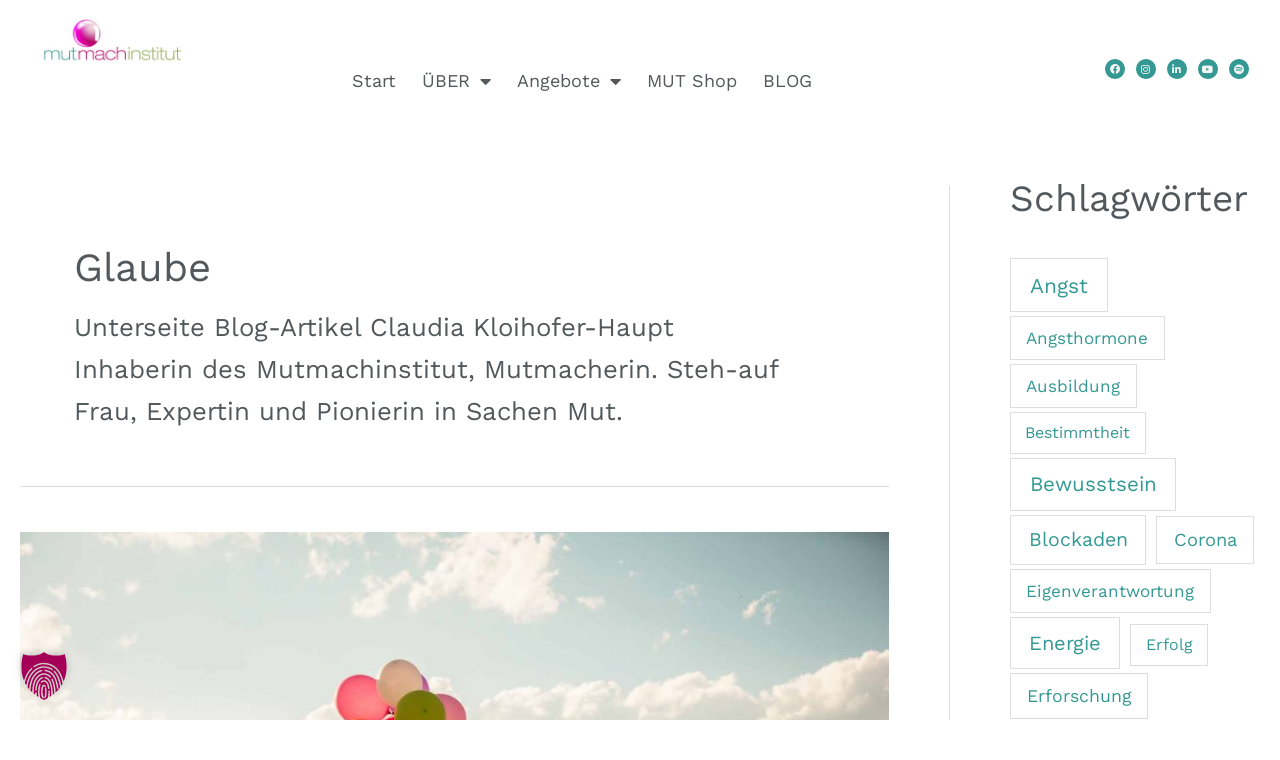

--- FILE ---
content_type: text/css
request_url: https://www.mutmachinstitut.at/wp-content/uploads/elementor/css/post-45.css?ver=1769333456
body_size: 981
content:
.elementor-kit-45{--e-global-color-primary:#349993;--e-global-color-secondary:#B4CBC8;--e-global-color-text:#52585B;--e-global-color-accent:#DEE9E8;--e-global-color-723341d:#A40057;--e-global-color-37609e4:#7EA552;--e-global-typography-primary-font-family:"Work Sans";--e-global-typography-primary-font-size:40px;--e-global-typography-primary-font-weight:400;--e-global-typography-secondary-font-family:"Work Sans";--e-global-typography-secondary-font-size:25px;--e-global-typography-secondary-font-weight:400;--e-global-typography-text-font-family:"Work Sans";--e-global-typography-text-font-size:18px;--e-global-typography-text-font-weight:300;--e-global-typography-text-text-transform:none;--e-global-typography-text-font-style:normal;--e-global-typography-text-text-decoration:none;--e-global-typography-accent-font-family:"Benedict";--e-global-typography-accent-font-size:50px;--e-global-typography-accent-font-weight:500;--e-global-typography-a8fba2c-font-family:"Benedict";--e-global-typography-a8fba2c-font-size:50px;--e-global-typography-a8fba2c-line-height:2em;color:var( --e-global-color-text );font-family:"Work Sans", Sans-serif;font-size:18px;font-weight:300;text-transform:none;font-style:normal;text-decoration:none;line-height:1.6em;letter-spacing:0px;}.elementor-kit-45 button,.elementor-kit-45 input[type="button"],.elementor-kit-45 input[type="submit"],.elementor-kit-45 .elementor-button{background-color:#A40057;font-family:"Work Sans", Sans-serif;font-size:14px;line-height:0.8em;box-shadow:0px 0px 0px 0px rgba(0,0,0,0.5);border-radius:0px 0px 0px 0px;padding:15px 15px 15px 15px;}.elementor-kit-45 e-page-transition{background-color:#FFFFFF;}.elementor-kit-45 p{margin-block-end:0px;}.elementor-kit-45 a{color:var( --e-global-color-primary );font-family:var( --e-global-typography-text-font-family ), Sans-serif;font-size:var( --e-global-typography-text-font-size );font-weight:var( --e-global-typography-text-font-weight );text-transform:var( --e-global-typography-text-text-transform );font-style:var( --e-global-typography-text-font-style );text-decoration:var( --e-global-typography-text-text-decoration );}.elementor-kit-45 a:hover{color:#B4CBC8;}.elementor-kit-45 h1{color:var( --e-global-color-text );font-family:"Work Sans", Sans-serif;font-size:40px;font-weight:400;text-transform:none;font-style:normal;text-decoration:none;line-height:1.4em;letter-spacing:0px;}.elementor-kit-45 h2{color:#52585B;font-family:"Work Sans", Sans-serif;font-size:37px;font-weight:300;text-transform:none;font-style:normal;text-decoration:none;line-height:0.7em;letter-spacing:0px;}.elementor-kit-45 h3{color:var( --e-global-color-723341d );font-family:"Work Sans", Sans-serif;font-size:30px;font-weight:400;text-transform:uppercase;font-style:normal;text-decoration:none;line-height:1.5em;letter-spacing:0px;}.elementor-kit-45 h4{color:#A50053;font-family:"Work Sans", Sans-serif;font-size:25px;font-weight:400;text-transform:uppercase;text-decoration:none;line-height:1.4em;letter-spacing:0px;}.elementor-kit-45 label{color:#52595C;font-family:"Work Sans", Sans-serif;font-size:14px;}.elementor-kit-45 input:not([type="button"]):not([type="submit"]),.elementor-kit-45 textarea,.elementor-kit-45 .elementor-field-textual{box-shadow:0px 0px 3px 0px rgba(0,0,0,0.5);}.elementor-section.elementor-section-boxed > .elementor-container{max-width:1500px;}.e-con{--container-max-width:1500px;}.elementor-widget:not(:last-child){margin-block-end:20px;}.elementor-element{--widgets-spacing:20px 20px;--widgets-spacing-row:20px;--widgets-spacing-column:20px;}{}h1.entry-title{display:var(--page-title-display);}@media(max-width:1024px){.elementor-kit-45 a{font-size:var( --e-global-typography-text-font-size );}.elementor-section.elementor-section-boxed > .elementor-container{max-width:1024px;}.e-con{--container-max-width:1024px;}}@media(max-width:767px){.elementor-kit-45{font-size:18px;}.elementor-kit-45 p{margin-block-end:5px;}.elementor-kit-45 a{font-size:var( --e-global-typography-text-font-size );}.elementor-kit-45 h2{font-size:29px;}.elementor-section.elementor-section-boxed > .elementor-container{max-width:767px;}.e-con{--container-max-width:767px;}}/* Start Custom Fonts CSS */@font-face {
	font-family: 'Work Sans';
	font-style: normal;
	font-weight: 400;
	font-display: auto;
	src: url('https://www.mutmachinstitut.at/wp-content/uploads/2022/02/work-sans-v16-latin-regular.eot');
	src: url('https://www.mutmachinstitut.at/wp-content/uploads/2022/02/work-sans-v16-latin-regular.eot?#iefix') format('embedded-opentype'),
		url('https://www.mutmachinstitut.at/wp-content/uploads/2022/02/work-sans-v16-latin-regular.woff2') format('woff2'),
		url('https://www.mutmachinstitut.at/wp-content/uploads/2022/02/work-sans-v16-latin-regular.woff') format('woff'),
		url('https://www.mutmachinstitut.at/wp-content/uploads/2022/02/work-sans-v16-latin-regular.ttf') format('truetype'),
		url('https://www.mutmachinstitut.at/wp-content/uploads/2022/02/work-sans-v16-latin-regular.svg#WorkSans') format('svg');
}
@font-face {
	font-family: 'Work Sans';
	font-style: normal;
	font-weight: 500;
	font-display: auto;
	src: url('https://www.mutmachinstitut.at/wp-content/uploads/2022/02/work-sans-v16-latin-500.eot');
	src: url('https://www.mutmachinstitut.at/wp-content/uploads/2022/02/work-sans-v16-latin-500.eot?#iefix') format('embedded-opentype'),
		url('https://www.mutmachinstitut.at/wp-content/uploads/2022/02/work-sans-v16-latin-500.woff2') format('woff2'),
		url('https://www.mutmachinstitut.at/wp-content/uploads/2022/02/work-sans-v16-latin-500.woff') format('woff'),
		url('https://www.mutmachinstitut.at/wp-content/uploads/2022/02/work-sans-v16-latin-500.ttf') format('truetype'),
		url('https://www.mutmachinstitut.at/wp-content/uploads/2022/02/work-sans-v16-latin-500.svg#WorkSans') format('svg');
}
@font-face {
	font-family: 'Work Sans';
	font-style: normal;
	font-weight: 600;
	font-display: auto;
	src: url('https://www.mutmachinstitut.at/wp-content/uploads/2022/02/work-sans-v16-latin-600.eot');
	src: url('https://www.mutmachinstitut.at/wp-content/uploads/2022/02/work-sans-v16-latin-600.eot?#iefix') format('embedded-opentype'),
		url('https://www.mutmachinstitut.at/wp-content/uploads/2022/02/work-sans-v16-latin-600.woff2') format('woff2'),
		url('https://www.mutmachinstitut.at/wp-content/uploads/2022/02/work-sans-v16-latin-600.woff') format('woff'),
		url('https://www.mutmachinstitut.at/wp-content/uploads/2022/02/work-sans-v16-latin-600.ttf') format('truetype'),
		url('https://www.mutmachinstitut.at/wp-content/uploads/2022/02/work-sans-v16-latin-600.svg#WorkSans') format('svg');
}
@font-face {
	font-family: 'Work Sans';
	font-style: normal;
	font-weight: 700;
	font-display: auto;
	src: url('https://www.mutmachinstitut.at/wp-content/uploads/2022/02/work-sans-v16-latin-600-1.eot');
	src: url('https://www.mutmachinstitut.at/wp-content/uploads/2022/02/work-sans-v16-latin-600-1.eot?#iefix') format('embedded-opentype'),
		url('https://www.mutmachinstitut.at/wp-content/uploads/2022/02/work-sans-v16-latin-700.woff2') format('woff2'),
		url('https://www.mutmachinstitut.at/wp-content/uploads/2022/02/work-sans-v16-latin-700.woff') format('woff'),
		url('https://www.mutmachinstitut.at/wp-content/uploads/2022/02/work-sans-v16-latin-700.ttf') format('truetype'),
		url('https://www.mutmachinstitut.at/wp-content/uploads/2022/02/work-sans-v16-latin-700.svg#WorkSans') format('svg');
}
@font-face {
	font-family: 'Work Sans';
	font-style: normal;
	font-weight: 800;
	font-display: auto;
	src: url('https://www.mutmachinstitut.at/wp-content/uploads/2022/02/work-sans-v16-latin-800.eot');
	src: url('https://www.mutmachinstitut.at/wp-content/uploads/2022/02/work-sans-v16-latin-800.eot?#iefix') format('embedded-opentype'),
		url('https://www.mutmachinstitut.at/wp-content/uploads/2022/02/work-sans-v16-latin-900.woff2') format('woff2'),
		url('https://www.mutmachinstitut.at/wp-content/uploads/2022/02/work-sans-v16-latin-800.woff') format('woff'),
		url('https://www.mutmachinstitut.at/wp-content/uploads/2022/02/work-sans-v16-latin-800.ttf') format('truetype'),
		url('https://www.mutmachinstitut.at/wp-content/uploads/2022/02/work-sans-v16-latin-800.svg#WorkSans') format('svg');
}
@font-face {
	font-family: 'Work Sans';
	font-style: normal;
	font-weight: 900;
	font-display: auto;
	src: url('https://www.mutmachinstitut.at/wp-content/uploads/2022/02/work-sans-v16-latin-900.eot');
	src: url('https://www.mutmachinstitut.at/wp-content/uploads/2022/02/work-sans-v16-latin-900.eot?#iefix') format('embedded-opentype'),
		url('https://www.mutmachinstitut.at/wp-content/uploads/2022/02/work-sans-v16-latin-900-1.woff2') format('woff2'),
		url('https://www.mutmachinstitut.at/wp-content/uploads/2022/02/work-sans-v16-latin-900.woff') format('woff'),
		url('https://www.mutmachinstitut.at/wp-content/uploads/2022/02/work-sans-v16-latin-900.ttf') format('truetype'),
		url('https://www.mutmachinstitut.at/wp-content/uploads/2022/02/work-sans-v16-latin-900.svg#WorkSans') format('svg');
}
/* End Custom Fonts CSS */
/* Start Custom Fonts CSS */@font-face {
	font-family: 'Benedict';
	font-style: normal;
	font-weight: normal;
	font-display: auto;
	src: url('https://www.mutmachinstitut.at/wp-content/uploads/2023/03/Benedict.woff') format('woff'),
		url('https://www.mutmachinstitut.at/wp-content/uploads/2023/03/Benedict.ttf') format('truetype'),
		url('https://www.mutmachinstitut.at/wp-content/uploads/2023/03/Benedict-2.svg#Benedict') format('svg');
}
/* End Custom Fonts CSS */

--- FILE ---
content_type: text/css
request_url: https://www.mutmachinstitut.at/wp-content/uploads/elementor/css/post-2595.css?ver=1769333456
body_size: 962
content:
.elementor-2595 .elementor-element.elementor-element-d1a6772:not(.elementor-motion-effects-element-type-background), .elementor-2595 .elementor-element.elementor-element-d1a6772 > .elementor-motion-effects-container > .elementor-motion-effects-layer{background-color:#FFFFFF;}.elementor-2595 .elementor-element.elementor-element-d1a6772{transition:background 0.3s, border 0.3s, border-radius 0.3s, box-shadow 0.3s;}.elementor-2595 .elementor-element.elementor-element-d1a6772 > .elementor-background-overlay{transition:background 0.3s, border-radius 0.3s, opacity 0.3s;}.elementor-2595 .elementor-element.elementor-element-421867c > .elementor-element-populated{margin:3px 3px 3px 3px;--e-column-margin-right:3px;--e-column-margin-left:3px;}.elementor-2595 .elementor-element.elementor-element-862f3a5 > .elementor-widget-container{padding:4px 0px 0px 16px;}.elementor-2595 .elementor-element.elementor-element-862f3a5{text-align:start;}.elementor-2595 .elementor-element.elementor-element-e5f74b1 > .elementor-widget-container{padding:48px 0px 0px 0px;}.elementor-2595 .elementor-element.elementor-element-e5f74b1 .elementor-menu-toggle{margin-left:auto;background-color:#FFFFFF;}.elementor-2595 .elementor-element.elementor-element-e5f74b1 .elementor-nav-menu .elementor-item{font-family:"Work Sans", Sans-serif;font-size:18px;font-weight:300;}.elementor-2595 .elementor-element.elementor-element-e5f74b1 .elementor-nav-menu--main .elementor-item{color:#52585B;fill:#52585B;padding-left:13px;padding-right:13px;}.elementor-2595 .elementor-element.elementor-element-e5f74b1 .elementor-nav-menu--main .elementor-item:hover,
					.elementor-2595 .elementor-element.elementor-element-e5f74b1 .elementor-nav-menu--main .elementor-item.elementor-item-active,
					.elementor-2595 .elementor-element.elementor-element-e5f74b1 .elementor-nav-menu--main .elementor-item.highlighted,
					.elementor-2595 .elementor-element.elementor-element-e5f74b1 .elementor-nav-menu--main .elementor-item:focus{color:var( --e-global-color-text );fill:var( --e-global-color-text );}.elementor-2595 .elementor-element.elementor-element-e5f74b1 .elementor-nav-menu--main .elementor-item.elementor-item-active{color:var( --e-global-color-text );}.elementor-2595 .elementor-element.elementor-element-e5f74b1 .elementor-nav-menu--dropdown a, .elementor-2595 .elementor-element.elementor-element-e5f74b1 .elementor-menu-toggle{color:#52595C;fill:#52595C;}.elementor-2595 .elementor-element.elementor-element-e5f74b1 .elementor-nav-menu--dropdown a:hover,
					.elementor-2595 .elementor-element.elementor-element-e5f74b1 .elementor-nav-menu--dropdown a:focus,
					.elementor-2595 .elementor-element.elementor-element-e5f74b1 .elementor-nav-menu--dropdown a.elementor-item-active,
					.elementor-2595 .elementor-element.elementor-element-e5f74b1 .elementor-nav-menu--dropdown a.highlighted,
					.elementor-2595 .elementor-element.elementor-element-e5f74b1 .elementor-menu-toggle:hover,
					.elementor-2595 .elementor-element.elementor-element-e5f74b1 .elementor-menu-toggle:focus{color:var( --e-global-color-text );}.elementor-2595 .elementor-element.elementor-element-e5f74b1 .elementor-nav-menu--dropdown a:hover,
					.elementor-2595 .elementor-element.elementor-element-e5f74b1 .elementor-nav-menu--dropdown a:focus,
					.elementor-2595 .elementor-element.elementor-element-e5f74b1 .elementor-nav-menu--dropdown a.elementor-item-active,
					.elementor-2595 .elementor-element.elementor-element-e5f74b1 .elementor-nav-menu--dropdown a.highlighted{background-color:#F5F5F500;}.elementor-2595 .elementor-element.elementor-element-e5f74b1 .elementor-nav-menu--dropdown a.elementor-item-active{color:var( --e-global-color-text );background-color:#F5F5F500;}.elementor-2595 .elementor-element.elementor-element-e5f74b1 .elementor-nav-menu--dropdown .elementor-item, .elementor-2595 .elementor-element.elementor-element-e5f74b1 .elementor-nav-menu--dropdown  .elementor-sub-item{font-family:"Work Sans", Sans-serif;font-size:13px;font-weight:300;}.elementor-2595 .elementor-element.elementor-element-e5f74b1 div.elementor-menu-toggle{color:var( --e-global-color-723341d );}.elementor-2595 .elementor-element.elementor-element-e5f74b1 div.elementor-menu-toggle svg{fill:var( --e-global-color-723341d );}.elementor-2595 .elementor-element.elementor-element-e5f74b1 div.elementor-menu-toggle:hover, .elementor-2595 .elementor-element.elementor-element-e5f74b1 div.elementor-menu-toggle:focus{color:var( --e-global-color-primary );}.elementor-2595 .elementor-element.elementor-element-e5f74b1 div.elementor-menu-toggle:hover svg, .elementor-2595 .elementor-element.elementor-element-e5f74b1 div.elementor-menu-toggle:focus svg{fill:var( --e-global-color-primary );}.elementor-2595 .elementor-element.elementor-element-770661b > .elementor-element-populated{padding:0px 31px 0px 8px;}.elementor-2595 .elementor-element.elementor-element-1fc30fe{--grid-template-columns:repeat(0, auto);--icon-size:10px;--grid-column-gap:5px;--grid-row-gap:0px;}.elementor-2595 .elementor-element.elementor-element-1fc30fe .elementor-widget-container{text-align:right;}.elementor-2595 .elementor-element.elementor-element-1fc30fe > .elementor-widget-container{margin:8px 0px 0px 0px;padding:46px 0px 0px 0px;}.elementor-2595 .elementor-element.elementor-element-1fc30fe .elementor-social-icon{background-color:var( --e-global-color-primary );}.elementor-2595 .elementor-element.elementor-element-1fc30fe .elementor-social-icon i{color:var( --e-global-color-astglobalcolor4 );}.elementor-2595 .elementor-element.elementor-element-1fc30fe .elementor-social-icon svg{fill:var( --e-global-color-astglobalcolor4 );}.elementor-2595 .elementor-element.elementor-element-7c15125:not(.elementor-motion-effects-element-type-background), .elementor-2595 .elementor-element.elementor-element-7c15125 > .elementor-motion-effects-container > .elementor-motion-effects-layer{background-color:#FFFFFF;}.elementor-2595 .elementor-element.elementor-element-7c15125{transition:background 0.3s, border 0.3s, border-radius 0.3s, box-shadow 0.3s;}.elementor-2595 .elementor-element.elementor-element-7c15125 > .elementor-background-overlay{transition:background 0.3s, border-radius 0.3s, opacity 0.3s;}.elementor-2595 .elementor-element.elementor-element-e94f2f6 > .elementor-element-populated{margin:3px 3px 3px 3px;--e-column-margin-right:3px;--e-column-margin-left:3px;}.elementor-2595 .elementor-element.elementor-element-879ca75 > .elementor-widget-container{padding:4px 0px 0px 16px;}.elementor-2595 .elementor-element.elementor-element-879ca75{text-align:start;}.elementor-2595 .elementor-element.elementor-element-f4ae0a4 > .elementor-widget-container{padding:48px 0px 0px 0px;}.elementor-2595 .elementor-element.elementor-element-f4ae0a4 .elementor-menu-toggle{margin-left:auto;background-color:#FFFFFF;}.elementor-2595 .elementor-element.elementor-element-f4ae0a4 .elementor-nav-menu .elementor-item{font-family:"Work Sans", Sans-serif;font-size:18px;font-weight:300;}.elementor-2595 .elementor-element.elementor-element-f4ae0a4 .elementor-nav-menu--main .elementor-item{color:#52585B;fill:#52585B;padding-left:13px;padding-right:13px;}.elementor-2595 .elementor-element.elementor-element-f4ae0a4 .elementor-nav-menu--main .elementor-item:hover,
					.elementor-2595 .elementor-element.elementor-element-f4ae0a4 .elementor-nav-menu--main .elementor-item.elementor-item-active,
					.elementor-2595 .elementor-element.elementor-element-f4ae0a4 .elementor-nav-menu--main .elementor-item.highlighted,
					.elementor-2595 .elementor-element.elementor-element-f4ae0a4 .elementor-nav-menu--main .elementor-item:focus{color:var( --e-global-color-text );fill:var( --e-global-color-text );}.elementor-2595 .elementor-element.elementor-element-f4ae0a4 .elementor-nav-menu--main .elementor-item.elementor-item-active{color:var( --e-global-color-text );}.elementor-2595 .elementor-element.elementor-element-f4ae0a4 .elementor-nav-menu--dropdown a, .elementor-2595 .elementor-element.elementor-element-f4ae0a4 .elementor-menu-toggle{color:#52595C;fill:#52595C;}.elementor-2595 .elementor-element.elementor-element-f4ae0a4 .elementor-nav-menu--dropdown a:hover,
					.elementor-2595 .elementor-element.elementor-element-f4ae0a4 .elementor-nav-menu--dropdown a:focus,
					.elementor-2595 .elementor-element.elementor-element-f4ae0a4 .elementor-nav-menu--dropdown a.elementor-item-active,
					.elementor-2595 .elementor-element.elementor-element-f4ae0a4 .elementor-nav-menu--dropdown a.highlighted,
					.elementor-2595 .elementor-element.elementor-element-f4ae0a4 .elementor-menu-toggle:hover,
					.elementor-2595 .elementor-element.elementor-element-f4ae0a4 .elementor-menu-toggle:focus{color:var( --e-global-color-text );}.elementor-2595 .elementor-element.elementor-element-f4ae0a4 .elementor-nav-menu--dropdown a:hover,
					.elementor-2595 .elementor-element.elementor-element-f4ae0a4 .elementor-nav-menu--dropdown a:focus,
					.elementor-2595 .elementor-element.elementor-element-f4ae0a4 .elementor-nav-menu--dropdown a.elementor-item-active,
					.elementor-2595 .elementor-element.elementor-element-f4ae0a4 .elementor-nav-menu--dropdown a.highlighted{background-color:#F5F5F500;}.elementor-2595 .elementor-element.elementor-element-f4ae0a4 .elementor-nav-menu--dropdown a.elementor-item-active{color:var( --e-global-color-text );background-color:#F5F5F500;}.elementor-2595 .elementor-element.elementor-element-f4ae0a4 .elementor-nav-menu--dropdown .elementor-item, .elementor-2595 .elementor-element.elementor-element-f4ae0a4 .elementor-nav-menu--dropdown  .elementor-sub-item{font-family:"Work Sans", Sans-serif;font-size:13px;font-weight:300;}.elementor-2595 .elementor-element.elementor-element-f4ae0a4 div.elementor-menu-toggle{color:var( --e-global-color-723341d );}.elementor-2595 .elementor-element.elementor-element-f4ae0a4 div.elementor-menu-toggle svg{fill:var( --e-global-color-723341d );}.elementor-2595 .elementor-element.elementor-element-f4ae0a4 div.elementor-menu-toggle:hover, .elementor-2595 .elementor-element.elementor-element-f4ae0a4 div.elementor-menu-toggle:focus{color:var( --e-global-color-primary );}.elementor-2595 .elementor-element.elementor-element-f4ae0a4 div.elementor-menu-toggle:hover svg, .elementor-2595 .elementor-element.elementor-element-f4ae0a4 div.elementor-menu-toggle:focus svg{fill:var( --e-global-color-primary );}.elementor-2595 .elementor-element.elementor-element-aeeba86 > .elementor-element-populated{padding:0px 31px 0px 8px;}.elementor-2595 .elementor-element.elementor-element-00ad03f{--grid-template-columns:repeat(0, auto);--icon-size:10px;--grid-column-gap:5px;--grid-row-gap:0px;}.elementor-2595 .elementor-element.elementor-element-00ad03f .elementor-widget-container{text-align:right;}.elementor-2595 .elementor-element.elementor-element-00ad03f > .elementor-widget-container{margin:8px 0px 0px 0px;padding:46px 0px 0px 0px;}.elementor-2595 .elementor-element.elementor-element-00ad03f .elementor-social-icon{background-color:var( --e-global-color-primary );}.elementor-2595 .elementor-element.elementor-element-00ad03f .elementor-social-icon i{color:var( --e-global-color-astglobalcolor4 );}.elementor-2595 .elementor-element.elementor-element-00ad03f .elementor-social-icon svg{fill:var( --e-global-color-astglobalcolor4 );}.elementor-theme-builder-content-area{height:400px;}.elementor-location-header:before, .elementor-location-footer:before{content:"";display:table;clear:both;}@media(max-width:767px){.elementor-2595 .elementor-element.elementor-element-e5f74b1 > .elementor-widget-container{margin:6px 6px 6px 6px;padding:0px 0px 0px 0px;}.elementor-2595 .elementor-element.elementor-element-e5f74b1 .elementor-nav-menu .elementor-item{font-size:15px;}.elementor-2595 .elementor-element.elementor-element-e5f74b1 .elementor-nav-menu--main .elementor-item{padding-left:9px;padding-right:9px;}.elementor-2595 .elementor-element.elementor-element-e5f74b1 .elementor-nav-menu--dropdown .elementor-item, .elementor-2595 .elementor-element.elementor-element-e5f74b1 .elementor-nav-menu--dropdown  .elementor-sub-item{font-size:15px;letter-spacing:0px;}.elementor-2595 .elementor-element.elementor-element-e5f74b1{--nav-menu-icon-size:24px;}.elementor-2595 .elementor-element.elementor-element-e94f2f6{width:45%;}.elementor-2595 .elementor-element.elementor-element-0bd5288{width:55%;}.elementor-2595 .elementor-element.elementor-element-0bd5288 > .elementor-element-populated{padding:10px 37px 0px 1px;}.elementor-2595 .elementor-element.elementor-element-f4ae0a4 > .elementor-widget-container{margin:6px 0px 0px 0px;padding:0px 0px 0px 0px;}.elementor-2595 .elementor-element.elementor-element-f4ae0a4 .elementor-nav-menu .elementor-item{font-size:15px;}.elementor-2595 .elementor-element.elementor-element-f4ae0a4 .elementor-nav-menu--main .elementor-item{padding-left:9px;padding-right:9px;}.elementor-2595 .elementor-element.elementor-element-f4ae0a4 .elementor-nav-menu--dropdown .elementor-item, .elementor-2595 .elementor-element.elementor-element-f4ae0a4 .elementor-nav-menu--dropdown  .elementor-sub-item{font-size:15px;letter-spacing:0px;}.elementor-2595 .elementor-element.elementor-element-f4ae0a4{--nav-menu-icon-size:24px;}}@media(min-width:768px){.elementor-2595 .elementor-element.elementor-element-421867c{width:16%;}.elementor-2595 .elementor-element.elementor-element-fff0251{width:59%;}.elementor-2595 .elementor-element.elementor-element-e94f2f6{width:16%;}.elementor-2595 .elementor-element.elementor-element-0bd5288{width:59%;}}

--- FILE ---
content_type: text/css
request_url: https://www.mutmachinstitut.at/wp-content/uploads/elementor/css/post-9765.css?ver=1769333456
body_size: 1038
content:
.elementor-9765 .elementor-element.elementor-element-50774fa1:not(.elementor-motion-effects-element-type-background) > .elementor-widget-wrap, .elementor-9765 .elementor-element.elementor-element-50774fa1 > .elementor-widget-wrap > .elementor-motion-effects-container > .elementor-motion-effects-layer{background-image:url("https://www.mutmachinstitut.at/wp-content/uploads/2023/03/Matrixkopf.jpg");background-position:center right;background-repeat:no-repeat;}.elementor-9765 .elementor-element.elementor-element-50774fa1 > .elementor-element-populated{transition:background 0.3s, border 0.3s, border-radius 0.3s, box-shadow 0.3s;margin:0px 10px 0px 10px;--e-column-margin-right:10px;--e-column-margin-left:10px;}.elementor-9765 .elementor-element.elementor-element-50774fa1 > .elementor-element-populated > .elementor-background-overlay{transition:background 0.3s, border-radius 0.3s, opacity 0.3s;}.elementor-9765 .elementor-element.elementor-element-120625f8:not(.elementor-motion-effects-element-type-background) > .elementor-widget-wrap, .elementor-9765 .elementor-element.elementor-element-120625f8 > .elementor-widget-wrap > .elementor-motion-effects-container > .elementor-motion-effects-layer{background-color:#FFFFFF;}.elementor-9765 .elementor-element.elementor-element-120625f8 > .elementor-element-populated{transition:background 0.3s, border 0.3s, border-radius 0.3s, box-shadow 0.3s;}.elementor-9765 .elementor-element.elementor-element-120625f8 > .elementor-element-populated > .elementor-background-overlay{transition:background 0.3s, border-radius 0.3s, opacity 0.3s;}.elementor-9765 .elementor-element.elementor-element-9484174{font-family:"Benedict", Sans-serif;font-size:49px;font-weight:400;text-transform:none;font-style:normal;text-decoration:none;color:var( --e-global-color-723341d );}.elementor-9765 .elementor-element.elementor-element-75e78e31 .elementor-button:hover, .elementor-9765 .elementor-element.elementor-element-75e78e31 .elementor-button:focus{background-color:var( --e-global-color-primary );color:var( --e-global-color-astglobalcolor4 );}.elementor-9765 .elementor-element.elementor-element-75e78e31 .elementor-button{font-family:"Work Sans", Sans-serif;font-size:20px;font-weight:500;font-style:normal;line-height:1.3em;letter-spacing:0.6px;text-shadow:0px 0px 0px rgba(0,0,0,0.3);padding:15px 15px 15px 15px;}.elementor-9765 .elementor-element.elementor-element-75e78e31 .elementor-button:hover svg, .elementor-9765 .elementor-element.elementor-element-75e78e31 .elementor-button:focus svg{fill:var( --e-global-color-astglobalcolor4 );}.elementor-9765 .elementor-element.elementor-element-17e33980 > .elementor-widget-container{margin:15px 0px 0px 0px;}.elementor-9765 .elementor-element.elementor-element-1ad096ed{font-family:"Work Sans", Sans-serif;font-size:30px;font-weight:400;text-transform:none;font-style:normal;text-decoration:none;color:var( --e-global-color-text );}.elementor-9765 .elementor-element.elementor-element-1828c2e4 > .elementor-element-populated{transition:background 0.3s, border 0.3s, border-radius 0.3s, box-shadow 0.3s;}.elementor-9765 .elementor-element.elementor-element-1828c2e4 > .elementor-element-populated > .elementor-background-overlay{transition:background 0.3s, border-radius 0.3s, opacity 0.3s;}.elementor-9765 .elementor-element.elementor-element-f99ef05:not(.elementor-motion-effects-element-type-background), .elementor-9765 .elementor-element.elementor-element-f99ef05 > .elementor-motion-effects-container > .elementor-motion-effects-layer{background-color:var( --e-global-color-723341d );}.elementor-9765 .elementor-element.elementor-element-f99ef05{transition:background 0.3s, border 0.3s, border-radius 0.3s, box-shadow 0.3s;}.elementor-9765 .elementor-element.elementor-element-f99ef05 > .elementor-background-overlay{transition:background 0.3s, border-radius 0.3s, opacity 0.3s;}.elementor-9765 .elementor-element.elementor-element-a5d5722:not(.elementor-motion-effects-element-type-background) > .elementor-widget-wrap, .elementor-9765 .elementor-element.elementor-element-a5d5722 > .elementor-widget-wrap > .elementor-motion-effects-container > .elementor-motion-effects-layer{background-color:#A4005700;}.elementor-bc-flex-widget .elementor-9765 .elementor-element.elementor-element-a5d5722.elementor-column .elementor-widget-wrap{align-items:center;}.elementor-9765 .elementor-element.elementor-element-a5d5722.elementor-column.elementor-element[data-element_type="column"] > .elementor-widget-wrap.elementor-element-populated{align-content:center;align-items:center;}.elementor-9765 .elementor-element.elementor-element-a5d5722 > .elementor-element-populated{transition:background 0.3s, border 0.3s, border-radius 0.3s, box-shadow 0.3s;}.elementor-9765 .elementor-element.elementor-element-a5d5722 > .elementor-element-populated > .elementor-background-overlay{transition:background 0.3s, border-radius 0.3s, opacity 0.3s;}.elementor-9765 .elementor-element.elementor-element-e98ae18{font-family:"Work Sans", Sans-serif;font-size:15px;font-weight:500;text-transform:none;font-style:normal;text-decoration:none;color:var( --e-global-color-astglobalcolor4 );}.elementor-9765 .elementor-element.elementor-element-5ea93a4 .elementor-menu-toggle{margin:0 auto;background-color:#FFFFFF;}.elementor-9765 .elementor-element.elementor-element-5ea93a4 .elementor-nav-menu .elementor-item{font-family:"Work Sans", Sans-serif;font-size:15px;font-weight:400;}.elementor-9765 .elementor-element.elementor-element-5ea93a4 .elementor-nav-menu--main .elementor-item{color:var( --e-global-color-astglobalcolor4 );fill:var( --e-global-color-astglobalcolor4 );}.elementor-9765 .elementor-element.elementor-element-5ea93a4 div.elementor-menu-toggle{color:#349993;}.elementor-9765 .elementor-element.elementor-element-5ea93a4 div.elementor-menu-toggle svg{fill:#349993;}.elementor-bc-flex-widget .elementor-9765 .elementor-element.elementor-element-0be49d5.elementor-column .elementor-widget-wrap{align-items:center;}.elementor-9765 .elementor-element.elementor-element-0be49d5.elementor-column.elementor-element[data-element_type="column"] > .elementor-widget-wrap.elementor-element-populated{align-content:center;align-items:center;}.elementor-9765 .elementor-element.elementor-element-0d45d20{--grid-template-columns:repeat(0, auto);--icon-size:11px;--grid-column-gap:5px;--grid-row-gap:0px;}.elementor-9765 .elementor-element.elementor-element-0d45d20 .elementor-widget-container{text-align:center;}.elementor-9765 .elementor-element.elementor-element-0d45d20 .elementor-social-icon{background-color:var( --e-global-color-astglobalcolor4 );}.elementor-9765 .elementor-element.elementor-element-0d45d20 .elementor-social-icon i{color:var( --e-global-color-723341d );}.elementor-9765 .elementor-element.elementor-element-0d45d20 .elementor-social-icon svg{fill:var( --e-global-color-723341d );}.elementor-9765 .elementor-element.elementor-element-0d45d20 .elementor-icon{border-radius:32px 32px 32px 32px;}.elementor-9765 .elementor-element.elementor-element-bde2952:not(.elementor-motion-effects-element-type-background), .elementor-9765 .elementor-element.elementor-element-bde2952 > .elementor-motion-effects-container > .elementor-motion-effects-layer{background-color:var( --e-global-color-723341d );}.elementor-9765 .elementor-element.elementor-element-bde2952{transition:background 0.3s, border 0.3s, border-radius 0.3s, box-shadow 0.3s;}.elementor-9765 .elementor-element.elementor-element-bde2952 > .elementor-background-overlay{transition:background 0.3s, border-radius 0.3s, opacity 0.3s;}.elementor-9765 .elementor-element.elementor-element-5c235d8{font-family:"Work Sans", Sans-serif;font-weight:800;text-transform:none;}.elementor-bc-flex-widget .elementor-9765 .elementor-element.elementor-element-d21cc37.elementor-column .elementor-widget-wrap{align-items:center;}.elementor-9765 .elementor-element.elementor-element-d21cc37.elementor-column.elementor-element[data-element_type="column"] > .elementor-widget-wrap.elementor-element-populated{align-content:center;align-items:center;}.elementor-9765 .elementor-element.elementor-element-f8f19b8{--grid-template-columns:repeat(0, auto);--icon-size:11px;--grid-column-gap:5px;--grid-row-gap:0px;}.elementor-9765 .elementor-element.elementor-element-f8f19b8 .elementor-widget-container{text-align:center;}.elementor-9765 .elementor-element.elementor-element-f8f19b8 .elementor-social-icon{background-color:var( --e-global-color-astglobalcolor4 );}.elementor-9765 .elementor-element.elementor-element-f8f19b8 .elementor-social-icon i{color:var( --e-global-color-723341d );}.elementor-9765 .elementor-element.elementor-element-f8f19b8 .elementor-social-icon svg{fill:var( --e-global-color-723341d );}.elementor-9765 .elementor-element.elementor-element-f8f19b8 .elementor-icon{border-radius:32px 32px 32px 32px;}.elementor-9765 .elementor-element.elementor-element-40cc814{font-family:"Work Sans", Sans-serif;font-size:15px;font-weight:500;text-transform:none;font-style:normal;text-decoration:none;color:var( --e-global-color-astglobalcolor4 );}.elementor-theme-builder-content-area{height:400px;}.elementor-location-header:before, .elementor-location-footer:before{content:"";display:table;clear:both;}@media(min-width:768px){.elementor-9765 .elementor-element.elementor-element-a5d5722{width:19%;}.elementor-9765 .elementor-element.elementor-element-55bd848{width:67%;}.elementor-9765 .elementor-element.elementor-element-0be49d5{width:13.554%;}}@media(max-width:767px){.elementor-9765 .elementor-element.elementor-element-50774fa1:not(.elementor-motion-effects-element-type-background) > .elementor-widget-wrap, .elementor-9765 .elementor-element.elementor-element-50774fa1 > .elementor-widget-wrap > .elementor-motion-effects-container > .elementor-motion-effects-layer{background-position:bottom center;background-size:auto;}.elementor-9765 .elementor-element.elementor-element-50774fa1 > .elementor-element-populated{margin:0px 0px 9px 0px;--e-column-margin-right:0px;--e-column-margin-left:0px;padding:15px 15px 15px 15px;}.elementor-9765 .elementor-element.elementor-element-e98ae18{text-align:center;}.elementor-9765 .elementor-element.elementor-element-7ab5922 > .elementor-element-populated{padding:19px 0px 9px 0px;}.elementor-9765 .elementor-element.elementor-element-5c235d8{font-size:20px;line-height:2em;}.elementor-9765 .elementor-element.elementor-element-f8f19b8{--icon-size:20px;}.elementor-9765 .elementor-element.elementor-element-40cc814{text-align:center;}}